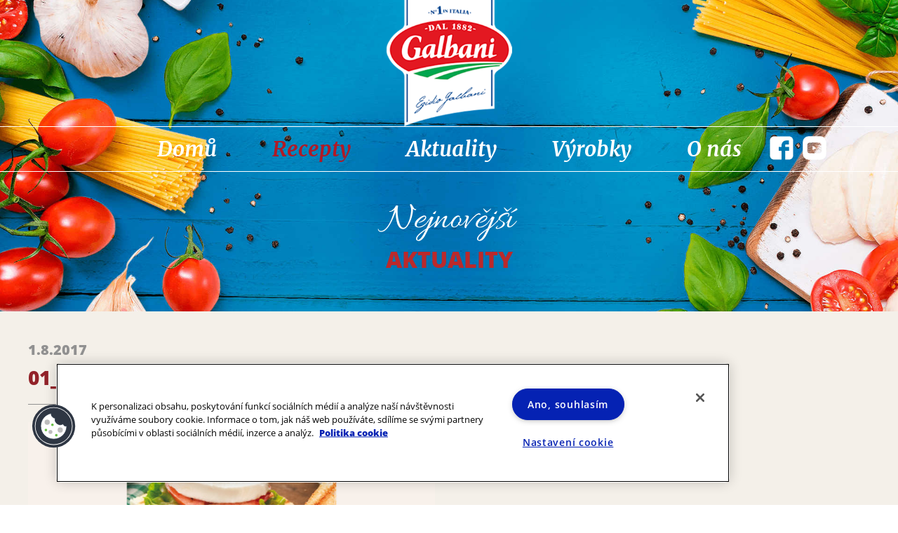

--- FILE ---
content_type: text/html; charset=UTF-8
request_url: https://www.galbani.cz/recepty/sendvic-s-kurecim-salatem/01_sendvic_s_kurecim_salatem-2/
body_size: 13536
content:
<!DOCTYPE html>
<html lang="cs-CZ">
<head>
  <meta charset="UTF-8">
  <meta name="viewport" content="width=device-width, initial-scale=1">
  <link rel="profile" href="http://gmpg.org/xfn/11">
  <link rel="pingback" href="https://www.galbani.cz/xmlrpc.php">
  
  <!-- OneTrust Cookies Consent Notice start for galbani.cz -->
	<script type="text/javascript" src="https://cdn.cookielaw.org/consent/9457e7cf-5105-47f7-a96a-c4ead43a3eab/OtAutoBlock.js" ></script>
	<script src="https://cdn.cookielaw.org/scripttemplates/otSDKStub.js"  type="text/javascript" charset="UTF-8" data-domain-script="9457e7cf-5105-47f7-a96a-c4ead43a3eab" ></script>
	<script type="text/javascript">
	function OptanonWrapper() { }
	</script>
	<!-- OneTrust Cookies Consent Notice end for galbani.cz -->

  <meta name='robots' content='index, follow, max-image-preview:large, max-snippet:-1, max-video-preview:-1' />
<link rel="alternate" hreflang="cs" href="https://www.galbani.cz/recepty/sendvic-s-kurecim-salatem/01_sendvic_s_kurecim_salatem-2/" />
<link rel="alternate" hreflang="sk" href="https://www.galbani.sk/recepty/sendvic-s-kuracim-salatom/01_sendvic_s_kurecim_salatem-2-2/" />
<link rel="alternate" hreflang="x-default" href="https://www.galbani.cz/recepty/sendvic-s-kurecim-salatem/01_sendvic_s_kurecim_salatem-2/" />

	<!-- This site is optimized with the Yoast SEO plugin v26.7 - https://yoast.com/wordpress/plugins/seo/ -->
	<title>01_Sendvic_s_kurecim_salatem &#8212; Galbani</title>
	<link rel="canonical" href="https://www.galbani.cz/recepty/sendvic-s-kurecim-salatem/01_sendvic_s_kurecim_salatem-2/" />
	<meta property="og:locale" content="cs_CZ" />
	<meta property="og:type" content="article" />
	<meta property="og:title" content="01_Sendvic_s_kurecim_salatem &#8212; Galbani" />
	<meta property="og:url" content="https://www.galbani.cz/recepty/sendvic-s-kurecim-salatem/01_sendvic_s_kurecim_salatem-2/" />
	<meta property="og:site_name" content="Galbani" />
	<meta property="article:publisher" content="https://cs-cz.facebook.com/GalbaniCZ/" />
	<meta property="og:image" content="https://www.galbani.cz/recepty/sendvic-s-kurecim-salatem/01_sendvic_s_kurecim_salatem-2" />
	<meta property="og:image:width" content="1400" />
	<meta property="og:image:height" content="700" />
	<meta property="og:image:type" content="image/jpeg" />
	<meta name="twitter:card" content="summary_large_image" />
	<script type="application/ld+json" class="yoast-schema-graph">{"@context":"https://schema.org","@graph":[{"@type":"WebPage","@id":"https://www.galbani.cz/recepty/sendvic-s-kurecim-salatem/01_sendvic_s_kurecim_salatem-2/","url":"https://www.galbani.cz/recepty/sendvic-s-kurecim-salatem/01_sendvic_s_kurecim_salatem-2/","name":"01_Sendvic_s_kurecim_salatem &#8212; Galbani","isPartOf":{"@id":"https://www.galbani.cz/#website"},"primaryImageOfPage":{"@id":"https://www.galbani.cz/recepty/sendvic-s-kurecim-salatem/01_sendvic_s_kurecim_salatem-2/#primaryimage"},"image":{"@id":"https://www.galbani.cz/recepty/sendvic-s-kurecim-salatem/01_sendvic_s_kurecim_salatem-2/#primaryimage"},"thumbnailUrl":"https://www.galbani.cz/wp-content/uploads/2017/07/01_Sendvic_s_kurecim_salatem-1.jpg","datePublished":"2017-08-01T19:28:37+00:00","breadcrumb":{"@id":"https://www.galbani.cz/recepty/sendvic-s-kurecim-salatem/01_sendvic_s_kurecim_salatem-2/#breadcrumb"},"inLanguage":"cs","potentialAction":[{"@type":"ReadAction","target":["https://www.galbani.cz/recepty/sendvic-s-kurecim-salatem/01_sendvic_s_kurecim_salatem-2/"]}]},{"@type":"ImageObject","inLanguage":"cs","@id":"https://www.galbani.cz/recepty/sendvic-s-kurecim-salatem/01_sendvic_s_kurecim_salatem-2/#primaryimage","url":"https://www.galbani.cz/wp-content/uploads/2017/07/01_Sendvic_s_kurecim_salatem-1.jpg","contentUrl":"https://www.galbani.cz/wp-content/uploads/2017/07/01_Sendvic_s_kurecim_salatem-1.jpg","width":1400,"height":700},{"@type":"BreadcrumbList","@id":"https://www.galbani.cz/recepty/sendvic-s-kurecim-salatem/01_sendvic_s_kurecim_salatem-2/#breadcrumb","itemListElement":[{"@type":"ListItem","position":1,"name":"Domů","item":"https://www.galbani.cz/"},{"@type":"ListItem","position":2,"name":"Sendvič s kuřecím salátem","item":"https://www.galbani.cz/recepty/sendvic-s-kurecim-salatem/"},{"@type":"ListItem","position":3,"name":"01_Sendvic_s_kurecim_salatem"}]},{"@type":"WebSite","@id":"https://www.galbani.cz/#website","url":"https://www.galbani.cz/","name":"Galbani","description":"Italská inspirace od roku 1882","potentialAction":[{"@type":"SearchAction","target":{"@type":"EntryPoint","urlTemplate":"https://www.galbani.cz/?s={search_term_string}"},"query-input":{"@type":"PropertyValueSpecification","valueRequired":true,"valueName":"search_term_string"}}],"inLanguage":"cs"}]}</script>
	<!-- / Yoast SEO plugin. -->


<link rel='dns-prefetch' href='//static.addtoany.com' />
<link rel='dns-prefetch' href='//ajax.googleapis.com' />
<link rel="alternate" type="application/rss+xml" title="Galbani &raquo; RSS zdroj" href="https://www.galbani.cz/feed/" />
<link rel="alternate" type="application/rss+xml" title="Galbani &raquo; RSS komentářů" href="https://www.galbani.cz/komentare/feed/" />
<link rel="alternate" type="application/rss+xml" title="Galbani &raquo; RSS komentářů pro 01_Sendvic_s_kurecim_salatem" href="https://www.galbani.cz/recepty/sendvic-s-kurecim-salatem/01_sendvic_s_kurecim_salatem-2/feed/" />
<link rel="alternate" title="oEmbed (JSON)" type="application/json+oembed" href="https://www.galbani.cz/wp-json/oembed/1.0/embed?url=https%3A%2F%2Fwww.galbani.cz%2Frecepty%2Fsendvic-s-kurecim-salatem%2F01_sendvic_s_kurecim_salatem-2%2F" />
<link rel="alternate" title="oEmbed (XML)" type="text/xml+oembed" href="https://www.galbani.cz/wp-json/oembed/1.0/embed?url=https%3A%2F%2Fwww.galbani.cz%2Frecepty%2Fsendvic-s-kurecim-salatem%2F01_sendvic_s_kurecim_salatem-2%2F&#038;format=xml" />
<style id='wp-img-auto-sizes-contain-inline-css' type='text/css'>
img:is([sizes=auto i],[sizes^="auto," i]){contain-intrinsic-size:3000px 1500px}
/*# sourceURL=wp-img-auto-sizes-contain-inline-css */
</style>
<style id='wp-emoji-styles-inline-css' type='text/css'>

	img.wp-smiley, img.emoji {
		display: inline !important;
		border: none !important;
		box-shadow: none !important;
		height: 1em !important;
		width: 1em !important;
		margin: 0 0.07em !important;
		vertical-align: -0.1em !important;
		background: none !important;
		padding: 0 !important;
	}
/*# sourceURL=wp-emoji-styles-inline-css */
</style>
<link rel='stylesheet' id='wp-block-library-css' href='https://www.galbani.cz/wp-includes/css/dist/block-library/style.css' type='text/css' media='all' />
<style id='global-styles-inline-css' type='text/css'>
:root{--wp--preset--aspect-ratio--square: 1;--wp--preset--aspect-ratio--4-3: 4/3;--wp--preset--aspect-ratio--3-4: 3/4;--wp--preset--aspect-ratio--3-2: 3/2;--wp--preset--aspect-ratio--2-3: 2/3;--wp--preset--aspect-ratio--16-9: 16/9;--wp--preset--aspect-ratio--9-16: 9/16;--wp--preset--color--black: #000000;--wp--preset--color--cyan-bluish-gray: #abb8c3;--wp--preset--color--white: #ffffff;--wp--preset--color--pale-pink: #f78da7;--wp--preset--color--vivid-red: #cf2e2e;--wp--preset--color--luminous-vivid-orange: #ff6900;--wp--preset--color--luminous-vivid-amber: #fcb900;--wp--preset--color--light-green-cyan: #7bdcb5;--wp--preset--color--vivid-green-cyan: #00d084;--wp--preset--color--pale-cyan-blue: #8ed1fc;--wp--preset--color--vivid-cyan-blue: #0693e3;--wp--preset--color--vivid-purple: #9b51e0;--wp--preset--gradient--vivid-cyan-blue-to-vivid-purple: linear-gradient(135deg,rgb(6,147,227) 0%,rgb(155,81,224) 100%);--wp--preset--gradient--light-green-cyan-to-vivid-green-cyan: linear-gradient(135deg,rgb(122,220,180) 0%,rgb(0,208,130) 100%);--wp--preset--gradient--luminous-vivid-amber-to-luminous-vivid-orange: linear-gradient(135deg,rgb(252,185,0) 0%,rgb(255,105,0) 100%);--wp--preset--gradient--luminous-vivid-orange-to-vivid-red: linear-gradient(135deg,rgb(255,105,0) 0%,rgb(207,46,46) 100%);--wp--preset--gradient--very-light-gray-to-cyan-bluish-gray: linear-gradient(135deg,rgb(238,238,238) 0%,rgb(169,184,195) 100%);--wp--preset--gradient--cool-to-warm-spectrum: linear-gradient(135deg,rgb(74,234,220) 0%,rgb(151,120,209) 20%,rgb(207,42,186) 40%,rgb(238,44,130) 60%,rgb(251,105,98) 80%,rgb(254,248,76) 100%);--wp--preset--gradient--blush-light-purple: linear-gradient(135deg,rgb(255,206,236) 0%,rgb(152,150,240) 100%);--wp--preset--gradient--blush-bordeaux: linear-gradient(135deg,rgb(254,205,165) 0%,rgb(254,45,45) 50%,rgb(107,0,62) 100%);--wp--preset--gradient--luminous-dusk: linear-gradient(135deg,rgb(255,203,112) 0%,rgb(199,81,192) 50%,rgb(65,88,208) 100%);--wp--preset--gradient--pale-ocean: linear-gradient(135deg,rgb(255,245,203) 0%,rgb(182,227,212) 50%,rgb(51,167,181) 100%);--wp--preset--gradient--electric-grass: linear-gradient(135deg,rgb(202,248,128) 0%,rgb(113,206,126) 100%);--wp--preset--gradient--midnight: linear-gradient(135deg,rgb(2,3,129) 0%,rgb(40,116,252) 100%);--wp--preset--font-size--small: 13px;--wp--preset--font-size--medium: 20px;--wp--preset--font-size--large: 36px;--wp--preset--font-size--x-large: 42px;--wp--preset--spacing--20: 0.44rem;--wp--preset--spacing--30: 0.67rem;--wp--preset--spacing--40: 1rem;--wp--preset--spacing--50: 1.5rem;--wp--preset--spacing--60: 2.25rem;--wp--preset--spacing--70: 3.38rem;--wp--preset--spacing--80: 5.06rem;--wp--preset--shadow--natural: 6px 6px 9px rgba(0, 0, 0, 0.2);--wp--preset--shadow--deep: 12px 12px 50px rgba(0, 0, 0, 0.4);--wp--preset--shadow--sharp: 6px 6px 0px rgba(0, 0, 0, 0.2);--wp--preset--shadow--outlined: 6px 6px 0px -3px rgb(255, 255, 255), 6px 6px rgb(0, 0, 0);--wp--preset--shadow--crisp: 6px 6px 0px rgb(0, 0, 0);}:where(.is-layout-flex){gap: 0.5em;}:where(.is-layout-grid){gap: 0.5em;}body .is-layout-flex{display: flex;}.is-layout-flex{flex-wrap: wrap;align-items: center;}.is-layout-flex > :is(*, div){margin: 0;}body .is-layout-grid{display: grid;}.is-layout-grid > :is(*, div){margin: 0;}:where(.wp-block-columns.is-layout-flex){gap: 2em;}:where(.wp-block-columns.is-layout-grid){gap: 2em;}:where(.wp-block-post-template.is-layout-flex){gap: 1.25em;}:where(.wp-block-post-template.is-layout-grid){gap: 1.25em;}.has-black-color{color: var(--wp--preset--color--black) !important;}.has-cyan-bluish-gray-color{color: var(--wp--preset--color--cyan-bluish-gray) !important;}.has-white-color{color: var(--wp--preset--color--white) !important;}.has-pale-pink-color{color: var(--wp--preset--color--pale-pink) !important;}.has-vivid-red-color{color: var(--wp--preset--color--vivid-red) !important;}.has-luminous-vivid-orange-color{color: var(--wp--preset--color--luminous-vivid-orange) !important;}.has-luminous-vivid-amber-color{color: var(--wp--preset--color--luminous-vivid-amber) !important;}.has-light-green-cyan-color{color: var(--wp--preset--color--light-green-cyan) !important;}.has-vivid-green-cyan-color{color: var(--wp--preset--color--vivid-green-cyan) !important;}.has-pale-cyan-blue-color{color: var(--wp--preset--color--pale-cyan-blue) !important;}.has-vivid-cyan-blue-color{color: var(--wp--preset--color--vivid-cyan-blue) !important;}.has-vivid-purple-color{color: var(--wp--preset--color--vivid-purple) !important;}.has-black-background-color{background-color: var(--wp--preset--color--black) !important;}.has-cyan-bluish-gray-background-color{background-color: var(--wp--preset--color--cyan-bluish-gray) !important;}.has-white-background-color{background-color: var(--wp--preset--color--white) !important;}.has-pale-pink-background-color{background-color: var(--wp--preset--color--pale-pink) !important;}.has-vivid-red-background-color{background-color: var(--wp--preset--color--vivid-red) !important;}.has-luminous-vivid-orange-background-color{background-color: var(--wp--preset--color--luminous-vivid-orange) !important;}.has-luminous-vivid-amber-background-color{background-color: var(--wp--preset--color--luminous-vivid-amber) !important;}.has-light-green-cyan-background-color{background-color: var(--wp--preset--color--light-green-cyan) !important;}.has-vivid-green-cyan-background-color{background-color: var(--wp--preset--color--vivid-green-cyan) !important;}.has-pale-cyan-blue-background-color{background-color: var(--wp--preset--color--pale-cyan-blue) !important;}.has-vivid-cyan-blue-background-color{background-color: var(--wp--preset--color--vivid-cyan-blue) !important;}.has-vivid-purple-background-color{background-color: var(--wp--preset--color--vivid-purple) !important;}.has-black-border-color{border-color: var(--wp--preset--color--black) !important;}.has-cyan-bluish-gray-border-color{border-color: var(--wp--preset--color--cyan-bluish-gray) !important;}.has-white-border-color{border-color: var(--wp--preset--color--white) !important;}.has-pale-pink-border-color{border-color: var(--wp--preset--color--pale-pink) !important;}.has-vivid-red-border-color{border-color: var(--wp--preset--color--vivid-red) !important;}.has-luminous-vivid-orange-border-color{border-color: var(--wp--preset--color--luminous-vivid-orange) !important;}.has-luminous-vivid-amber-border-color{border-color: var(--wp--preset--color--luminous-vivid-amber) !important;}.has-light-green-cyan-border-color{border-color: var(--wp--preset--color--light-green-cyan) !important;}.has-vivid-green-cyan-border-color{border-color: var(--wp--preset--color--vivid-green-cyan) !important;}.has-pale-cyan-blue-border-color{border-color: var(--wp--preset--color--pale-cyan-blue) !important;}.has-vivid-cyan-blue-border-color{border-color: var(--wp--preset--color--vivid-cyan-blue) !important;}.has-vivid-purple-border-color{border-color: var(--wp--preset--color--vivid-purple) !important;}.has-vivid-cyan-blue-to-vivid-purple-gradient-background{background: var(--wp--preset--gradient--vivid-cyan-blue-to-vivid-purple) !important;}.has-light-green-cyan-to-vivid-green-cyan-gradient-background{background: var(--wp--preset--gradient--light-green-cyan-to-vivid-green-cyan) !important;}.has-luminous-vivid-amber-to-luminous-vivid-orange-gradient-background{background: var(--wp--preset--gradient--luminous-vivid-amber-to-luminous-vivid-orange) !important;}.has-luminous-vivid-orange-to-vivid-red-gradient-background{background: var(--wp--preset--gradient--luminous-vivid-orange-to-vivid-red) !important;}.has-very-light-gray-to-cyan-bluish-gray-gradient-background{background: var(--wp--preset--gradient--very-light-gray-to-cyan-bluish-gray) !important;}.has-cool-to-warm-spectrum-gradient-background{background: var(--wp--preset--gradient--cool-to-warm-spectrum) !important;}.has-blush-light-purple-gradient-background{background: var(--wp--preset--gradient--blush-light-purple) !important;}.has-blush-bordeaux-gradient-background{background: var(--wp--preset--gradient--blush-bordeaux) !important;}.has-luminous-dusk-gradient-background{background: var(--wp--preset--gradient--luminous-dusk) !important;}.has-pale-ocean-gradient-background{background: var(--wp--preset--gradient--pale-ocean) !important;}.has-electric-grass-gradient-background{background: var(--wp--preset--gradient--electric-grass) !important;}.has-midnight-gradient-background{background: var(--wp--preset--gradient--midnight) !important;}.has-small-font-size{font-size: var(--wp--preset--font-size--small) !important;}.has-medium-font-size{font-size: var(--wp--preset--font-size--medium) !important;}.has-large-font-size{font-size: var(--wp--preset--font-size--large) !important;}.has-x-large-font-size{font-size: var(--wp--preset--font-size--x-large) !important;}
/*# sourceURL=global-styles-inline-css */
</style>
<style id='core-block-supports-inline-css' type='text/css'>
/**
 * Core styles: block-supports
 */

/*# sourceURL=core-block-supports-inline-css */
</style>

<style id='classic-theme-styles-inline-css' type='text/css'>
/**
 * These rules are needed for backwards compatibility.
 * They should match the button element rules in the base theme.json file.
 */
.wp-block-button__link {
	color: #ffffff;
	background-color: #32373c;
	border-radius: 9999px; /* 100% causes an oval, but any explicit but really high value retains the pill shape. */

	/* This needs a low specificity so it won't override the rules from the button element if defined in theme.json. */
	box-shadow: none;
	text-decoration: none;

	/* The extra 2px are added to size solids the same as the outline versions.*/
	padding: calc(0.667em + 2px) calc(1.333em + 2px);

	font-size: 1.125em;
}

.wp-block-file__button {
	background: #32373c;
	color: #ffffff;
	text-decoration: none;
}

/*# sourceURL=/wp-includes/css/classic-themes.css */
</style>
<link rel='stylesheet' id='contact-form-7-css' href='https://www.galbani.cz/wp-content/plugins/contact-form-7/includes/css/styles.css' type='text/css' media='all' />
<link rel='stylesheet' id='sf-style-css' href='https://www.galbani.cz/wp-content/plugins/profi-search-filter/res/style.css' type='text/css' media='all' />
<link rel='stylesheet' id='wpml-legacy-horizontal-list-0-css' href='//www.galbani.cz/wp-content/plugins/sitepress-multilingual-cms/templates/language-switchers/legacy-list-horizontal/style.min.css' type='text/css' media='all' />
<link rel='stylesheet' id='theme_style-css' href='https://www.galbani.cz/wp-content/themes/galbani/style.min.css' type='text/css' media='all' />
<link rel='stylesheet' id='addtoany-css' href='https://www.galbani.cz/wp-content/plugins/add-to-any/addtoany.min.css' type='text/css' media='all' />
<link rel='stylesheet' id='malinky-ajax-pagination-css' href='https://www.galbani.cz/wp-content/plugins/malinky-ajax-pagination/css/style.css' type='text/css' media='all' />
<script type="text/javascript" src="https://ajax.googleapis.com/ajax/libs/jquery/1.11.2/jquery.min.js" id="jquery-js"></script>
<script type="text/javascript" id="wpml-cookie-js-extra">
/* <![CDATA[ */
var wpml_cookies = {"wp-wpml_current_language":{"value":"cs","expires":1,"path":"/"}};
var wpml_cookies = {"wp-wpml_current_language":{"value":"cs","expires":1,"path":"/"}};
//# sourceURL=wpml-cookie-js-extra
/* ]]> */
</script>
<script type="text/javascript" src="https://www.galbani.cz/wp-content/plugins/sitepress-multilingual-cms/res/js/cookies/language-cookie.js" id="wpml-cookie-js"></script>
<script type="text/javascript" id="addtoany-core-js-before">
/* <![CDATA[ */
window.a2a_config=window.a2a_config||{};a2a_config.callbacks=[];a2a_config.overlays=[];a2a_config.templates={};a2a_localize = {
	Share: "Share",
	Save: "Save",
	Subscribe: "Subscribe",
	Email: "Email",
	Bookmark: "Bookmark",
	ShowAll: "Show all",
	ShowLess: "Show less",
	FindServices: "Find service(s)",
	FindAnyServiceToAddTo: "Instantly find any service to add to",
	PoweredBy: "Powered by",
	ShareViaEmail: "Share via email",
	SubscribeViaEmail: "Subscribe via email",
	BookmarkInYourBrowser: "Bookmark in your browser",
	BookmarkInstructions: "Press Ctrl+D or \u2318+D to bookmark this page",
	AddToYourFavorites: "Add to your favorites",
	SendFromWebOrProgram: "Send from any email address or email program",
	EmailProgram: "Email program",
	More: "More&#8230;",
	ThanksForSharing: "Thanks for sharing!",
	ThanksForFollowing: "Thanks for following!"
};


//# sourceURL=addtoany-core-js-before
/* ]]> */
</script>
<script type="text/javascript" defer src="https://static.addtoany.com/menu/page.js" id="addtoany-core-js"></script>
<script type="text/javascript" defer src="https://www.galbani.cz/wp-content/plugins/add-to-any/addtoany.min.js" id="addtoany-jquery-js"></script>
<script type="text/javascript" src="https://www.galbani.cz/wp-content/plugins/profi-search-filter/res/sf.js" id="sf-script-js"></script>
<script type="text/javascript" src="https://www.galbani.cz/wp-content/themes/galbani/assets/js/custom.min.js" id="theme_script-js"></script>
<script type="text/javascript" id="wpml-browser-redirect-js-extra">
/* <![CDATA[ */
var wpml_browser_redirect_params = {"pageLanguage":"cs","languageUrls":{"cs_cz":"https://www.galbani.cz/recepty/sendvic-s-kurecim-salatem/01_sendvic_s_kurecim_salatem-2/","cs":"https://www.galbani.cz/recepty/sendvic-s-kurecim-salatem/01_sendvic_s_kurecim_salatem-2/","cz":"https://www.galbani.cz/recepty/sendvic-s-kurecim-salatem/01_sendvic_s_kurecim_salatem-2/","sk_sk":"https://www.galbani.sk/recepty/sendvic-s-kuracim-salatom/01_sendvic_s_kurecim_salatem-2-2/","sk":"https://www.galbani.sk/recepty/sendvic-s-kuracim-salatom/01_sendvic_s_kurecim_salatem-2-2/"},"cookie":{"name":"_icl_visitor_lang_js","domain":"www.galbani.cz","path":"/","expiration":24}};
//# sourceURL=wpml-browser-redirect-js-extra
/* ]]> */
</script>
<script type="text/javascript" src="https://www.galbani.cz/wp-content/plugins/sitepress-multilingual-cms/dist/js/browser-redirect/app.js" id="wpml-browser-redirect-js"></script>
<script type="text/javascript" id="wpml-xdomain-data-js-extra">
/* <![CDATA[ */
var wpml_xdomain_data = {"css_selector":"wpml-ls-item","ajax_url":"https://www.galbani.cz/wp-admin/admin-ajax.php","current_lang":"cs"};
//# sourceURL=wpml-xdomain-data-js-extra
/* ]]> */
</script>
<script type="text/javascript" src="https://www.galbani.cz/wp-content/plugins/sitepress-multilingual-cms/res/js/xdomain-data.js" id="wpml-xdomain-data-js"></script>
<link rel="https://api.w.org/" href="https://www.galbani.cz/wp-json/" /><link rel="alternate" title="JSON" type="application/json" href="https://www.galbani.cz/wp-json/wp/v2/media/880" /><link rel="EditURI" type="application/rsd+xml" title="RSD" href="https://www.galbani.cz/xmlrpc.php?rsd" />

<link rel='shortlink' href='https://www.galbani.cz/?p=880' />
<meta name="generator" content="WPML ver:4.5.14 stt:9,10;" />
<!-- start Simple Custom CSS and JS -->
<style type="text/css">
.page.home .owl-carousel.banner-carousel .owl-stage .slider-item img {
	width: 100%;
	min-height: auto;
}</style>
<!-- end Simple Custom CSS and JS -->
		<script>var sf_ajax_root = 'https://www.galbani.cz/wp-admin/admin-ajax.php'</script>
		<link rel="icon" href="https://www.galbani.cz/wp-content/uploads/2024/07/cropped-favicon-1-32x32.png" sizes="32x32" />
<link rel="icon" href="https://www.galbani.cz/wp-content/uploads/2024/07/cropped-favicon-1-192x192.png" sizes="192x192" />
<link rel="apple-touch-icon" href="https://www.galbani.cz/wp-content/uploads/2024/07/cropped-favicon-1-180x180.png" />
<meta name="msapplication-TileImage" content="https://www.galbani.cz/wp-content/uploads/2024/07/cropped-favicon-1-270x270.png" />
		<style type="text/css" id="wp-custom-css">
			.grecaptcha-badge {
display: none!important;
}
.grecaptcha-badge { visibility: hidden; }		</style>
		
  <!-- Google Universal Analytics -->
  <script>
    (function(i,s,o,g,r,a,m){i['GoogleAnalyticsObject']=r;i[r]=i[r]||function(){
    (i[r].q=i[r].q||[]).push(arguments)},i[r].l=1*new Date();a=s.createElement(o),
    m=s.getElementsByTagName(o)[0];a.async=1;a.src=g;m.parentNode.insertBefore(a,m)
    })(window,document,'script','https://www.google-analytics.com/analytics.js','ga');

    ga('create', 'UA-102350758-1', 'auto');
    ga('send', 'pageview');

  </script>

  <!-- Google Tag Manager -->
  <script async src="https://www.googletagmanager.com/gtag/js?id=G-CCNTWWFTGL"></script>
  <script>
  window.dataLayer = window.dataLayer || [];
  function gtag(){dataLayer.push(arguments);}
  gtag('js', new Date());
  gtag('config', 'G-CCNTWWFTGL');
  </script>

</head>

<body class="attachment wp-singular attachment-template-default single single-attachment postid-880 attachmentid-880 attachment-jpeg wp-theme-galbani">


  <div class="site">
    <div class="site-container">

      <div class="site-header">

        <div class="top-header">
          
              <div class="logo">

                
                <a href=" https://www.galbani.cz ">
                  <img src="https://www.galbani.cz/wp-content/uploads/2017/06/galbani.png" alt="" />
                </a>
              </div>

            

          <div class="menus">

            <div class="mobile-menu">
              <div class="mobile-btn">
                <span></span>
                <span></span>
                <span></span>
              </div>
            </div>

            <div class="navigation">
              <div class="menu-hlavni-menu-container"><ul id="menu-hlavni-menu" class="menu"><li id="menu-item-32" class="menu-item menu-item-type-post_type menu-item-object-page menu-item-home menu-item-32"><a href="https://www.galbani.cz/">Domů</a></li>
<li id="menu-item-33" class="menu-item menu-item-type-custom menu-item-object-custom menu-item-33"><a href="/recepty">Recepty</a></li>
<li id="menu-item-285" class="menu-item menu-item-type-post_type menu-item-object-page menu-item-285"><a href="https://www.galbani.cz/aktuality/">Aktuality</a></li>
<li id="menu-item-35" class="menu-item menu-item-type-custom menu-item-object-custom menu-item-35"><a href="/vyrobky">Výrobky</a></li>
<li id="menu-item-284" class="menu-item menu-item-type-post_type menu-item-object-page menu-item-284"><a href="https://www.galbani.cz/o-nas/">O nás</a></li>
</ul></div>              <div class="follow">
                <ul class="list list-in-row">
                  <li>
                    <a href="https://cs-cz.facebook.com/GalbaniCZ/" target="_blank">
                      <img class="static" src=" https://www.galbani.cz/wp-content/themes/galbani/assets/img/icons/facebook-white.svg" alt="Facebook">
                      <img class="fixed" src=" https://www.galbani.cz/wp-content/themes/galbani/assets/img/icons/facebook-red.svg" alt="Facebook">
                    </a>
                  </li>
                  <li>
                    <a href="https://www.youtube.com/channel/UC669Vv1ka_-4e4ZdhYqyhrw" target="_blank">
                      <img class="static" src=" https://www.galbani.cz/wp-content/themes/galbani/assets/img/icons/youtube-white.svg" alt="Facebook">
                      <img class="fixed" src=" https://www.galbani.cz/wp-content/themes/galbani/assets/img/icons/youtube-red.svg" alt="Facebook">
                    </a>
                  </li>
                </ul>
              </div>

              
                <div class="desktop-logo">

                  
                  <a href=" https://www.galbani.cz ">
                    <img src="https://www.galbani.cz/wp-content/uploads/2017/06/galbani.png" alt="" />
                  </a>
                </div>

              
            </div>

          </div>

        </div>


        

      </div>

<div class="site-content">

	
    <div class="page-banner">
      <div class="heading">
        <h1>Nejnovější <span>aktuality</span></h1>
      </div>
    </div>

    <div class="page news">

      <div class="current-news">
        <div class="container">

          
          <div class="info">
            <div class="text">
              <div class="header">
                <span class="date"> 1.8.2017 </span>
                <h2>01_Sendvic_s_kurecim_salatem</h2>
              </div>
              <div class="content">
                <p class="attachment"><a href='https://www.galbani.cz/wp-content/uploads/2017/07/01_Sendvic_s_kurecim_salatem-1.jpg'><img fetchpriority="high" decoding="async" width="600" height="300" src="https://www.galbani.cz/wp-content/uploads/2017/07/01_Sendvic_s_kurecim_salatem-1-600x300.jpg" class="attachment-medium size-medium" alt="" srcset="https://www.galbani.cz/wp-content/uploads/2017/07/01_Sendvic_s_kurecim_salatem-1-600x300.jpg 600w, https://www.galbani.cz/wp-content/uploads/2017/07/01_Sendvic_s_kurecim_salatem-1-1024x512.jpg 1024w, https://www.galbani.cz/wp-content/uploads/2017/07/01_Sendvic_s_kurecim_salatem-1-768x384.jpg 768w, https://www.galbani.cz/wp-content/uploads/2017/07/01_Sendvic_s_kurecim_salatem-1.jpg 1400w" sizes="(max-width: 600px) 100vw, 600px" /></a></p>
              </div>
            </div>
          </div>

        </div>
      </div>

      <div class="news-wrapper">

                
          
              <div class="news">
                <div class="thumbnail">
                  <a href="https://www.galbani.cz/loucime-se-s-letem-v-capo-vaticano/"> <img width="600" height="450" src="https://www.galbani.cz/wp-content/uploads/2018/09/20180912135025630994341-600x450.png" class="attachment-medium size-medium wp-post-image" alt="" decoding="async" loading="lazy" srcset="https://www.galbani.cz/wp-content/uploads/2018/09/20180912135025630994341-600x450.png 600w, https://www.galbani.cz/wp-content/uploads/2018/09/20180912135025630994341-1024x768.png 1024w, https://www.galbani.cz/wp-content/uploads/2018/09/20180912135025630994341-768x576.png 768w, https://www.galbani.cz/wp-content/uploads/2018/09/20180912135025630994341.png 1197w" sizes="auto, (max-width: 600px) 100vw, 600px" /> </a>
                </div>
                <div class="info">
                  <div class="header">
                    <span class="date"> 17.9.2018 </span>
                    <a href="https://www.galbani.cz/loucime-se-s-letem-v-capo-vaticano/"> Loučíme se s létem v Capo Vaticano </a>
                  </div>
                  <div class="content">
                    <p>Slunečné počasí, teploty okolo příjemných 26 stupňů, moře ještě vyhřáté z právě končícího léta, turistická sezona na sklonku, příjemní lidé, skvělé jídlo a pití. Lákavá představa, že? Nenechte si se začínajícím podzimem zkazit náladu a vydejte se za posledními paprsky jihoevropského léta do italské Kalábrie.</p>
                    <div class="buttons">
                      <div class="more">

                                                  <a class="btn btn-primary btn-invert" href="https://www.galbani.cz/loucime-se-s-letem-v-capo-vaticano/">Více</a>
                        
                      </div>
                      <div class="share social">
                        <ul class="list list-share list-in-row">
                          <li><button><i class="icon icon-share"></i></button><div class="addtoany_shortcode"><div class="a2a_kit a2a_kit_size_32 addtoany_list" data-a2a-url="https://www.galbani.cz/loucime-se-s-letem-v-capo-vaticano/" data-a2a-title="Loučíme se s létem v Capo Vaticano"><a class="a2a_button_facebook" href="https://www.addtoany.com/add_to/facebook?linkurl=https%3A%2F%2Fwww.galbani.cz%2Floucime-se-s-letem-v-capo-vaticano%2F&amp;linkname=Lou%C4%8D%C3%ADme%20se%20s%20l%C3%A9tem%20v%20Capo%20Vaticano" title="Facebook" rel="nofollow noopener" target="_blank"></a><a class="a2a_button_twitter" href="https://www.addtoany.com/add_to/twitter?linkurl=https%3A%2F%2Fwww.galbani.cz%2Floucime-se-s-letem-v-capo-vaticano%2F&amp;linkname=Lou%C4%8D%C3%ADme%20se%20s%20l%C3%A9tem%20v%20Capo%20Vaticano" title="Twitter" rel="nofollow noopener" target="_blank"></a><a class="a2a_button_google_gmail" href="https://www.addtoany.com/add_to/google_gmail?linkurl=https%3A%2F%2Fwww.galbani.cz%2Floucime-se-s-letem-v-capo-vaticano%2F&amp;linkname=Lou%C4%8D%C3%ADme%20se%20s%20l%C3%A9tem%20v%20Capo%20Vaticano" title="Gmail" rel="nofollow noopener" target="_blank"></a><a class="a2a_button_copy_link" href="https://www.addtoany.com/add_to/copy_link?linkurl=https%3A%2F%2Fwww.galbani.cz%2Floucime-se-s-letem-v-capo-vaticano%2F&amp;linkname=Lou%C4%8D%C3%ADme%20se%20s%20l%C3%A9tem%20v%20Capo%20Vaticano" title="Copy Link" rel="nofollow noopener" target="_blank"></a></div></div></li>
                        </ul>
                      </div>
                    </div>
                  </div>
                </div>
              </div>

            
          
              <div class="news">
                <div class="thumbnail">
                  <a href="https://www.galbani.cz/zarijovy-relax-grado/"> <img width="600" height="450" src="https://www.galbani.cz/wp-content/uploads/2018/08/20180831095003109303002-600x450.png" class="attachment-medium size-medium wp-post-image" alt="" decoding="async" loading="lazy" srcset="https://www.galbani.cz/wp-content/uploads/2018/08/20180831095003109303002-600x450.png 600w, https://www.galbani.cz/wp-content/uploads/2018/08/20180831095003109303002-1024x768.png 1024w, https://www.galbani.cz/wp-content/uploads/2018/08/20180831095003109303002-768x576.png 768w, https://www.galbani.cz/wp-content/uploads/2018/08/20180831095003109303002.png 1197w" sizes="auto, (max-width: 600px) 100vw, 600px" /> </a>
                </div>
                <div class="info">
                  <div class="header">
                    <span class="date"> 31.8.2018 </span>
                    <a href="https://www.galbani.cz/zarijovy-relax-grado/"> Zářijový relax? Grado! </a>
                  </div>
                  <div class="content">
                    <p>Schovávali jste si dovolenou až na září? Nebo jste se o prázdninách zkrátka jenom dostatečně nenabažili moře a plážové pohody? Pak nezbývá než vyrazit za nekonečnými zlatými plážemi na italské pobřeží Jaderského moře. Představujeme kouzelné městečko Grado, kde si přijde na své celá rodina.</p>
                    <div class="buttons">
                      <div class="more">

                                                  <a class="btn btn-primary btn-invert" href="https://www.galbani.cz/zarijovy-relax-grado/">Více</a>
                        
                      </div>
                      <div class="share social">
                        <ul class="list list-share list-in-row">
                          <li><button><i class="icon icon-share"></i></button><div class="addtoany_shortcode"><div class="a2a_kit a2a_kit_size_32 addtoany_list" data-a2a-url="https://www.galbani.cz/zarijovy-relax-grado/" data-a2a-title="Zářijový relax? Grado!"><a class="a2a_button_facebook" href="https://www.addtoany.com/add_to/facebook?linkurl=https%3A%2F%2Fwww.galbani.cz%2Fzarijovy-relax-grado%2F&amp;linkname=Z%C3%A1%C5%99ijov%C3%BD%20relax%3F%20Grado%21" title="Facebook" rel="nofollow noopener" target="_blank"></a><a class="a2a_button_twitter" href="https://www.addtoany.com/add_to/twitter?linkurl=https%3A%2F%2Fwww.galbani.cz%2Fzarijovy-relax-grado%2F&amp;linkname=Z%C3%A1%C5%99ijov%C3%BD%20relax%3F%20Grado%21" title="Twitter" rel="nofollow noopener" target="_blank"></a><a class="a2a_button_google_gmail" href="https://www.addtoany.com/add_to/google_gmail?linkurl=https%3A%2F%2Fwww.galbani.cz%2Fzarijovy-relax-grado%2F&amp;linkname=Z%C3%A1%C5%99ijov%C3%BD%20relax%3F%20Grado%21" title="Gmail" rel="nofollow noopener" target="_blank"></a><a class="a2a_button_copy_link" href="https://www.addtoany.com/add_to/copy_link?linkurl=https%3A%2F%2Fwww.galbani.cz%2Fzarijovy-relax-grado%2F&amp;linkname=Z%C3%A1%C5%99ijov%C3%BD%20relax%3F%20Grado%21" title="Copy Link" rel="nofollow noopener" target="_blank"></a></div></div></li>
                        </ul>
                      </div>
                    </div>
                  </div>
                </div>
              </div>

            
          
              <div class="news">
                <div class="thumbnail">
                  <a href="https://www.galbani.cz/nejkrasnejsi-prusmyk-dolomit/"> <img width="600" height="450" src="https://www.galbani.cz/wp-content/uploads/2018/08/2018062510431665113429-600x450.png" class="attachment-medium size-medium wp-post-image" alt="" decoding="async" loading="lazy" srcset="https://www.galbani.cz/wp-content/uploads/2018/08/2018062510431665113429-600x450.png 600w, https://www.galbani.cz/wp-content/uploads/2018/08/2018062510431665113429-1024x768.png 1024w, https://www.galbani.cz/wp-content/uploads/2018/08/2018062510431665113429-768x576.png 768w, https://www.galbani.cz/wp-content/uploads/2018/08/2018062510431665113429.png 1197w" sizes="auto, (max-width: 600px) 100vw, 600px" /> </a>
                </div>
                <div class="info">
                  <div class="header">
                    <span class="date"> 20.8.2018 </span>
                    <a href="https://www.galbani.cz/nejkrasnejsi-prusmyk-dolomit/"> Nejkrásnější průsmyk Dolomit </a>
                  </div>
                  <div class="content">
                    <p>Na kole, na motorce nebo po svých&#8230; Ať už zvolíte jakoukoli variantu, scenérie průsmyku Passo di Giau vám rozhodně vezme dech. Vydejte se do italských Dolomit objevit tuto jedinečnou podívanou.</p>
                    <div class="buttons">
                      <div class="more">

                                                  <a class="btn btn-primary btn-invert" href="https://www.galbani.cz/nejkrasnejsi-prusmyk-dolomit/">Více</a>
                        
                      </div>
                      <div class="share social">
                        <ul class="list list-share list-in-row">
                          <li><button><i class="icon icon-share"></i></button><div class="addtoany_shortcode"><div class="a2a_kit a2a_kit_size_32 addtoany_list" data-a2a-url="https://www.galbani.cz/nejkrasnejsi-prusmyk-dolomit/" data-a2a-title="Nejkrásnější průsmyk Dolomit"><a class="a2a_button_facebook" href="https://www.addtoany.com/add_to/facebook?linkurl=https%3A%2F%2Fwww.galbani.cz%2Fnejkrasnejsi-prusmyk-dolomit%2F&amp;linkname=Nejkr%C3%A1sn%C4%9Bj%C5%A1%C3%AD%20pr%C5%AFsmyk%20Dolomit" title="Facebook" rel="nofollow noopener" target="_blank"></a><a class="a2a_button_twitter" href="https://www.addtoany.com/add_to/twitter?linkurl=https%3A%2F%2Fwww.galbani.cz%2Fnejkrasnejsi-prusmyk-dolomit%2F&amp;linkname=Nejkr%C3%A1sn%C4%9Bj%C5%A1%C3%AD%20pr%C5%AFsmyk%20Dolomit" title="Twitter" rel="nofollow noopener" target="_blank"></a><a class="a2a_button_google_gmail" href="https://www.addtoany.com/add_to/google_gmail?linkurl=https%3A%2F%2Fwww.galbani.cz%2Fnejkrasnejsi-prusmyk-dolomit%2F&amp;linkname=Nejkr%C3%A1sn%C4%9Bj%C5%A1%C3%AD%20pr%C5%AFsmyk%20Dolomit" title="Gmail" rel="nofollow noopener" target="_blank"></a><a class="a2a_button_copy_link" href="https://www.addtoany.com/add_to/copy_link?linkurl=https%3A%2F%2Fwww.galbani.cz%2Fnejkrasnejsi-prusmyk-dolomit%2F&amp;linkname=Nejkr%C3%A1sn%C4%9Bj%C5%A1%C3%AD%20pr%C5%AFsmyk%20Dolomit" title="Copy Link" rel="nofollow noopener" target="_blank"></a></div></div></li>
                        </ul>
                      </div>
                    </div>
                  </div>
                </div>
              </div>

            
          
              <div class="news">
                <div class="thumbnail">
                  <a href="https://www.galbani.cz/italske-prazdniny-s-detmi/"> <img width="600" height="450" src="https://www.galbani.cz/wp-content/uploads/2018/08/20180808135926758574677-600x450.png" class="attachment-medium size-medium wp-post-image" alt="" decoding="async" loading="lazy" srcset="https://www.galbani.cz/wp-content/uploads/2018/08/20180808135926758574677-600x450.png 600w, https://www.galbani.cz/wp-content/uploads/2018/08/20180808135926758574677-1024x768.png 1024w, https://www.galbani.cz/wp-content/uploads/2018/08/20180808135926758574677-768x576.png 768w, https://www.galbani.cz/wp-content/uploads/2018/08/20180808135926758574677.png 1197w" sizes="auto, (max-width: 600px) 100vw, 600px" /> </a>
                </div>
                <div class="info">
                  <div class="header">
                    <span class="date"> 10.8.2018 </span>
                    <a href="https://www.galbani.cz/italske-prazdniny-s-detmi/"> Italské prázdniny s dětmi </a>
                  </div>
                  <div class="content">
                    <p>Prázdniny nekončí! Pokud přemýšlíte, kam letos v létě ještě vyrazit, máme pro vás několik tipů na krásné [&hellip;]</p>
                    <div class="buttons">
                      <div class="more">

                                                  <a class="btn btn-primary btn-invert" href="https://www.galbani.cz/italske-prazdniny-s-detmi/">Více</a>
                        
                      </div>
                      <div class="share social">
                        <ul class="list list-share list-in-row">
                          <li><button><i class="icon icon-share"></i></button><div class="addtoany_shortcode"><div class="a2a_kit a2a_kit_size_32 addtoany_list" data-a2a-url="https://www.galbani.cz/italske-prazdniny-s-detmi/" data-a2a-title="Italské prázdniny s dětmi"><a class="a2a_button_facebook" href="https://www.addtoany.com/add_to/facebook?linkurl=https%3A%2F%2Fwww.galbani.cz%2Fitalske-prazdniny-s-detmi%2F&amp;linkname=Italsk%C3%A9%20pr%C3%A1zdniny%20s%20d%C4%9Btmi" title="Facebook" rel="nofollow noopener" target="_blank"></a><a class="a2a_button_twitter" href="https://www.addtoany.com/add_to/twitter?linkurl=https%3A%2F%2Fwww.galbani.cz%2Fitalske-prazdniny-s-detmi%2F&amp;linkname=Italsk%C3%A9%20pr%C3%A1zdniny%20s%20d%C4%9Btmi" title="Twitter" rel="nofollow noopener" target="_blank"></a><a class="a2a_button_google_gmail" href="https://www.addtoany.com/add_to/google_gmail?linkurl=https%3A%2F%2Fwww.galbani.cz%2Fitalske-prazdniny-s-detmi%2F&amp;linkname=Italsk%C3%A9%20pr%C3%A1zdniny%20s%20d%C4%9Btmi" title="Gmail" rel="nofollow noopener" target="_blank"></a><a class="a2a_button_copy_link" href="https://www.addtoany.com/add_to/copy_link?linkurl=https%3A%2F%2Fwww.galbani.cz%2Fitalske-prazdniny-s-detmi%2F&amp;linkname=Italsk%C3%A9%20pr%C3%A1zdniny%20s%20d%C4%9Btmi" title="Copy Link" rel="nofollow noopener" target="_blank"></a></div></div></li>
                        </ul>
                      </div>
                    </div>
                  </div>
                </div>
              </div>

            
          
          <nav class="pagination">
            <span aria-current="page" class="page-numbers current">1</span>
<a class="page-numbers" href="https://www.galbani.cz/aktuality/strana/2">2</a>
<a class="page-numbers" href="https://www.galbani.cz/aktuality/strana/3">3</a>
<span class="page-numbers dots">&hellip;</span>
<a class="page-numbers" href="https://www.galbani.cz/aktuality/strana/10">10</a>          </nav>

        
        
      </div>

    </div>


</div>

      <div class="site-footer">
        <div class="container">

          
              <div class="contact">
                <h3>Kontakt</h3>
                <div class="info">

                  <p>Lactalis CZ, s. r. o.<br />
Opatov Park I<br />
Líbalova 2348/1<br />
149 00 Praha 4<br />
Česká republika</p>
<p><a href="https://www.galbani.cz/privacy-policy/">Zásady ochrany osobních údajů</a><br />
<a href="https://www.galbani.cz/cookie-policy/">Informace o souborech cookie</a></p>
<p><a href="mailto:info@lactalis.cz">info@lactalis.cz</a></p>

                </div>
              </div>

            
              <div class="follow">
                <h3>Sledujte nás</h3>
                <div class="info">
                  <ul class="list list-in-row">
                    <li>
                      <a href="https://cs-cz.facebook.com/GalbaniCZ/" target="_blank"> <img src=" https://www.galbani.cz/wp-content/themes/galbani/assets/img/icons/facebook-white.svg" alt="Facebook"> </a>
                    </li>
                    <li>
                      <a href="https://www.youtube.com/channel/UC669Vv1ka_-4e4ZdhYqyhrw" target="_blank"> <img src=" https://www.galbani.cz/wp-content/themes/galbani/assets/img/icons/youtube-white.svg" alt="Facebook"> </a>
                    </li>
                  </ul>
                </div>
              </div>

            
        </div>
      </div>
    </div>

  </div>

<script type="speculationrules">
{"prefetch":[{"source":"document","where":{"and":[{"href_matches":"/*"},{"not":{"href_matches":["/wp-*.php","/wp-admin/*","/wp-content/uploads/*","/wp-content/*","/wp-content/plugins/*","/wp-content/themes/galbani/*","/*\\?(.+)"]}},{"not":{"selector_matches":"a[rel~=\"nofollow\"]"}},{"not":{"selector_matches":".no-prefetch, .no-prefetch a"}}]},"eagerness":"conservative"}]}
</script>
<script type="text/javascript" src="https://www.galbani.cz/wp-includes/js/dist/hooks.js" id="wp-hooks-js"></script>
<script type="text/javascript" src="https://www.galbani.cz/wp-includes/js/dist/i18n.js" id="wp-i18n-js"></script>
<script type="text/javascript" id="wp-i18n-js-after">
/* <![CDATA[ */
wp.i18n.setLocaleData( { 'text direction\u0004ltr': [ 'ltr' ] } );
//# sourceURL=wp-i18n-js-after
/* ]]> */
</script>
<script type="text/javascript" src="https://www.galbani.cz/wp-content/plugins/contact-form-7/includes/swv/js/index.js" id="swv-js"></script>
<script type="text/javascript" id="contact-form-7-js-translations">
/* <![CDATA[ */
( function( domain, translations ) {
	var localeData = translations.locale_data[ domain ] || translations.locale_data.messages;
	localeData[""].domain = domain;
	wp.i18n.setLocaleData( localeData, domain );
} )( "contact-form-7", {"translation-revision-date":"2025-12-03 20:20:51+0000","generator":"GlotPress\/4.0.3","domain":"messages","locale_data":{"messages":{"":{"domain":"messages","plural-forms":"nplurals=3; plural=(n == 1) ? 0 : ((n >= 2 && n <= 4) ? 1 : 2);","lang":"cs_CZ"},"This contact form is placed in the wrong place.":["Tento kontaktn\u00ed formul\u00e1\u0159 je um\u00edst\u011bn na \u0161patn\u00e9m m\u00edst\u011b."],"Error:":["Chyba:"]}},"comment":{"reference":"includes\/js\/index.js"}} );
//# sourceURL=contact-form-7-js-translations
/* ]]> */
</script>
<script type="text/javascript" id="contact-form-7-js-before">
/* <![CDATA[ */
var wpcf7 = {
    "api": {
        "root": "https:\/\/www.galbani.cz\/wp-json\/",
        "namespace": "contact-form-7\/v1"
    }
};
//# sourceURL=contact-form-7-js-before
/* ]]> */
</script>
<script type="text/javascript" src="https://www.galbani.cz/wp-content/plugins/contact-form-7/includes/js/index.js" id="contact-form-7-js"></script>
<script type="text/javascript" src="https://www.galbani.cz/wp-includes/js/jquery/ui/core.js" id="jquery-ui-core-js"></script>
<script type="text/javascript" src="https://www.galbani.cz/wp-includes/js/jquery/ui/mouse.js" id="jquery-ui-mouse-js"></script>
<script type="text/javascript" src="https://www.galbani.cz/wp-includes/js/jquery/ui/slider.js" id="jquery-ui-slider-js"></script>
<script type="text/javascript" src="https://www.galbani.cz/wp-includes/js/comment-reply.js" id="comment-reply-js" async="async" data-wp-strategy="async" fetchpriority="low"></script>
<script type="text/javascript" src="https://www.google.com/recaptcha/api.js?render=6LcnXrcZAAAAAFuQ4e1ouCIAu2W0qpgzOurLos68" id="google-recaptcha-js"></script>
<script type="text/javascript" src="https://www.galbani.cz/wp-includes/js/dist/vendor/wp-polyfill.js" id="wp-polyfill-js"></script>
<script type="text/javascript" id="wpcf7-recaptcha-js-before">
/* <![CDATA[ */
var wpcf7_recaptcha = {
    "sitekey": "6LcnXrcZAAAAAFuQ4e1ouCIAu2W0qpgzOurLos68",
    "actions": {
        "homepage": "homepage",
        "contactform": "contactform"
    }
};
//# sourceURL=wpcf7-recaptcha-js-before
/* ]]> */
</script>
<script type="text/javascript" src="https://www.galbani.cz/wp-content/plugins/contact-form-7/modules/recaptcha/index.js" id="wpcf7-recaptcha-js"></script>
<script type="text/javascript" id="malinky-ajax-pagination-main-js-js-extra">
/* <![CDATA[ */
var malinkySettings = {"1":{"theme_defaults":"Twenty Sixteen","posts_wrapper":".news-wrapper","post_wrapper":".news","pagination_wrapper":".pagination","next_page_selector":".pagination a","paging_type":"pagination","infinite_scroll_buffer":"20","ajax_loader":"\u003Cimg src=\"https://www.galbani.cz/wp-content/plugins/malinky-ajax-pagination/img/loader.gif\" alt=\"AJAX Loader\" /\u003E","load_more_button_text":"Load More Posts","loading_more_posts_text":"Loading...","callback_function":""}};
//# sourceURL=malinky-ajax-pagination-main-js-js-extra
/* ]]> */
</script>
<script type="text/javascript" src="https://www.galbani.cz/wp-content/plugins/malinky-ajax-pagination/js/main.js" id="malinky-ajax-pagination-main-js-js"></script>
<script id="wp-emoji-settings" type="application/json">
{"baseUrl":"https://s.w.org/images/core/emoji/17.0.2/72x72/","ext":".png","svgUrl":"https://s.w.org/images/core/emoji/17.0.2/svg/","svgExt":".svg","source":{"wpemoji":"https://www.galbani.cz/wp-includes/js/wp-emoji.js","twemoji":"https://www.galbani.cz/wp-includes/js/twemoji.js"}}
</script>
<script type="module">
/* <![CDATA[ */
/**
 * @output wp-includes/js/wp-emoji-loader.js
 */

/* eslint-env es6 */

// Note: This is loaded as a script module, so there is no need for an IIFE to prevent pollution of the global scope.

/**
 * Emoji Settings as exported in PHP via _print_emoji_detection_script().
 * @typedef WPEmojiSettings
 * @type {object}
 * @property {?object} source
 * @property {?string} source.concatemoji
 * @property {?string} source.twemoji
 * @property {?string} source.wpemoji
 */

const settings = /** @type {WPEmojiSettings} */ (
	JSON.parse( document.getElementById( 'wp-emoji-settings' ).textContent )
);

// For compatibility with other scripts that read from this global, in particular wp-includes/js/wp-emoji.js (source file: js/_enqueues/wp/emoji.js).
window._wpemojiSettings = settings;

/**
 * Support tests.
 * @typedef SupportTests
 * @type {object}
 * @property {?boolean} flag
 * @property {?boolean} emoji
 */

const sessionStorageKey = 'wpEmojiSettingsSupports';
const tests = [ 'flag', 'emoji' ];

/**
 * Checks whether the browser supports offloading to a Worker.
 *
 * @since 6.3.0
 *
 * @private
 *
 * @returns {boolean}
 */
function supportsWorkerOffloading() {
	return (
		typeof Worker !== 'undefined' &&
		typeof OffscreenCanvas !== 'undefined' &&
		typeof URL !== 'undefined' &&
		URL.createObjectURL &&
		typeof Blob !== 'undefined'
	);
}

/**
 * @typedef SessionSupportTests
 * @type {object}
 * @property {number} timestamp
 * @property {SupportTests} supportTests
 */

/**
 * Get support tests from session.
 *
 * @since 6.3.0
 *
 * @private
 *
 * @returns {?SupportTests} Support tests, or null if not set or older than 1 week.
 */
function getSessionSupportTests() {
	try {
		/** @type {SessionSupportTests} */
		const item = JSON.parse(
			sessionStorage.getItem( sessionStorageKey )
		);
		if (
			typeof item === 'object' &&
			typeof item.timestamp === 'number' &&
			new Date().valueOf() < item.timestamp + 604800 && // Note: Number is a week in seconds.
			typeof item.supportTests === 'object'
		) {
			return item.supportTests;
		}
	} catch ( e ) {}
	return null;
}

/**
 * Persist the supports in session storage.
 *
 * @since 6.3.0
 *
 * @private
 *
 * @param {SupportTests} supportTests Support tests.
 */
function setSessionSupportTests( supportTests ) {
	try {
		/** @type {SessionSupportTests} */
		const item = {
			supportTests: supportTests,
			timestamp: new Date().valueOf()
		};

		sessionStorage.setItem(
			sessionStorageKey,
			JSON.stringify( item )
		);
	} catch ( e ) {}
}

/**
 * Checks if two sets of Emoji characters render the same visually.
 *
 * This is used to determine if the browser is rendering an emoji with multiple data points
 * correctly. set1 is the emoji in the correct form, using a zero-width joiner. set2 is the emoji
 * in the incorrect form, using a zero-width space. If the two sets render the same, then the browser
 * does not support the emoji correctly.
 *
 * This function may be serialized to run in a Worker. Therefore, it cannot refer to variables from the containing
 * scope. Everything must be passed by parameters.
 *
 * @since 4.9.0
 *
 * @private
 *
 * @param {CanvasRenderingContext2D} context 2D Context.
 * @param {string} set1 Set of Emoji to test.
 * @param {string} set2 Set of Emoji to test.
 *
 * @return {boolean} True if the two sets render the same.
 */
function emojiSetsRenderIdentically( context, set1, set2 ) {
	// Cleanup from previous test.
	context.clearRect( 0, 0, context.canvas.width, context.canvas.height );
	context.fillText( set1, 0, 0 );
	const rendered1 = new Uint32Array(
		context.getImageData(
			0,
			0,
			context.canvas.width,
			context.canvas.height
		).data
	);

	// Cleanup from previous test.
	context.clearRect( 0, 0, context.canvas.width, context.canvas.height );
	context.fillText( set2, 0, 0 );
	const rendered2 = new Uint32Array(
		context.getImageData(
			0,
			0,
			context.canvas.width,
			context.canvas.height
		).data
	);

	return rendered1.every( ( rendered2Data, index ) => {
		return rendered2Data === rendered2[ index ];
	} );
}

/**
 * Checks if the center point of a single emoji is empty.
 *
 * This is used to determine if the browser is rendering an emoji with a single data point
 * correctly. The center point of an incorrectly rendered emoji will be empty. A correctly
 * rendered emoji will have a non-zero value at the center point.
 *
 * This function may be serialized to run in a Worker. Therefore, it cannot refer to variables from the containing
 * scope. Everything must be passed by parameters.
 *
 * @since 6.8.2
 *
 * @private
 *
 * @param {CanvasRenderingContext2D} context 2D Context.
 * @param {string} emoji Emoji to test.
 *
 * @return {boolean} True if the center point is empty.
 */
function emojiRendersEmptyCenterPoint( context, emoji ) {
	// Cleanup from previous test.
	context.clearRect( 0, 0, context.canvas.width, context.canvas.height );
	context.fillText( emoji, 0, 0 );

	// Test if the center point (16, 16) is empty (0,0,0,0).
	const centerPoint = context.getImageData(16, 16, 1, 1);
	for ( let i = 0; i < centerPoint.data.length; i++ ) {
		if ( centerPoint.data[ i ] !== 0 ) {
			// Stop checking the moment it's known not to be empty.
			return false;
		}
	}

	return true;
}

/**
 * Determines if the browser properly renders Emoji that Twemoji can supplement.
 *
 * This function may be serialized to run in a Worker. Therefore, it cannot refer to variables from the containing
 * scope. Everything must be passed by parameters.
 *
 * @since 4.2.0
 *
 * @private
 *
 * @param {CanvasRenderingContext2D} context 2D Context.
 * @param {string} type Whether to test for support of "flag" or "emoji".
 * @param {Function} emojiSetsRenderIdentically Reference to emojiSetsRenderIdentically function, needed due to minification.
 * @param {Function} emojiRendersEmptyCenterPoint Reference to emojiRendersEmptyCenterPoint function, needed due to minification.
 *
 * @return {boolean} True if the browser can render emoji, false if it cannot.
 */
function browserSupportsEmoji( context, type, emojiSetsRenderIdentically, emojiRendersEmptyCenterPoint ) {
	let isIdentical;

	switch ( type ) {
		case 'flag':
			/*
			 * Test for Transgender flag compatibility. Added in Unicode 13.
			 *
			 * To test for support, we try to render it, and compare the rendering to how it would look if
			 * the browser doesn't render it correctly (white flag emoji + transgender symbol).
			 */
			isIdentical = emojiSetsRenderIdentically(
				context,
				'\uD83C\uDFF3\uFE0F\u200D\u26A7\uFE0F', // as a zero-width joiner sequence
				'\uD83C\uDFF3\uFE0F\u200B\u26A7\uFE0F' // separated by a zero-width space
			);

			if ( isIdentical ) {
				return false;
			}

			/*
			 * Test for Sark flag compatibility. This is the least supported of the letter locale flags,
			 * so gives us an easy test for full support.
			 *
			 * To test for support, we try to render it, and compare the rendering to how it would look if
			 * the browser doesn't render it correctly ([C] + [Q]).
			 */
			isIdentical = emojiSetsRenderIdentically(
				context,
				'\uD83C\uDDE8\uD83C\uDDF6', // as the sequence of two code points
				'\uD83C\uDDE8\u200B\uD83C\uDDF6' // as the two code points separated by a zero-width space
			);

			if ( isIdentical ) {
				return false;
			}

			/*
			 * Test for English flag compatibility. England is a country in the United Kingdom, it
			 * does not have a two letter locale code but rather a five letter sub-division code.
			 *
			 * To test for support, we try to render it, and compare the rendering to how it would look if
			 * the browser doesn't render it correctly (black flag emoji + [G] + [B] + [E] + [N] + [G]).
			 */
			isIdentical = emojiSetsRenderIdentically(
				context,
				// as the flag sequence
				'\uD83C\uDFF4\uDB40\uDC67\uDB40\uDC62\uDB40\uDC65\uDB40\uDC6E\uDB40\uDC67\uDB40\uDC7F',
				// with each code point separated by a zero-width space
				'\uD83C\uDFF4\u200B\uDB40\uDC67\u200B\uDB40\uDC62\u200B\uDB40\uDC65\u200B\uDB40\uDC6E\u200B\uDB40\uDC67\u200B\uDB40\uDC7F'
			);

			return ! isIdentical;
		case 'emoji':
			/*
			 * Is there a large, hairy, humanoid mythical creature living in the browser?
			 *
			 * To test for Emoji 17.0 support, try to render a new emoji: Hairy Creature.
			 *
			 * The hairy creature emoji is a single code point emoji. Testing for browser
			 * support required testing the center point of the emoji to see if it is empty.
			 *
			 * 0xD83E 0x1FAC8 (\uD83E\u1FAC8) == 🫈 Hairy creature.
			 *
			 * When updating this test, please ensure that the emoji is either a single code point
			 * or switch to using the emojiSetsRenderIdentically function and testing with a zero-width
			 * joiner vs a zero-width space.
			 */
			const notSupported = emojiRendersEmptyCenterPoint( context, '\uD83E\u1FAC8' );
			return ! notSupported;
	}

	return false;
}

/**
 * Checks emoji support tests.
 *
 * This function may be serialized to run in a Worker. Therefore, it cannot refer to variables from the containing
 * scope. Everything must be passed by parameters.
 *
 * @since 6.3.0
 *
 * @private
 *
 * @param {string[]} tests Tests.
 * @param {Function} browserSupportsEmoji Reference to browserSupportsEmoji function, needed due to minification.
 * @param {Function} emojiSetsRenderIdentically Reference to emojiSetsRenderIdentically function, needed due to minification.
 * @param {Function} emojiRendersEmptyCenterPoint Reference to emojiRendersEmptyCenterPoint function, needed due to minification.
 *
 * @return {SupportTests} Support tests.
 */
function testEmojiSupports( tests, browserSupportsEmoji, emojiSetsRenderIdentically, emojiRendersEmptyCenterPoint ) {
	let canvas;
	if (
		typeof WorkerGlobalScope !== 'undefined' &&
		self instanceof WorkerGlobalScope
	) {
		canvas = new OffscreenCanvas( 300, 150 ); // Dimensions are default for HTMLCanvasElement.
	} else {
		canvas = document.createElement( 'canvas' );
	}

	const context = canvas.getContext( '2d', { willReadFrequently: true } );

	/*
	 * Chrome on OS X added native emoji rendering in M41. Unfortunately,
	 * it doesn't work when the font is bolder than 500 weight. So, we
	 * check for bold rendering support to avoid invisible emoji in Chrome.
	 */
	context.textBaseline = 'top';
	context.font = '600 32px Arial';

	const supports = {};
	tests.forEach( ( test ) => {
		supports[ test ] = browserSupportsEmoji( context, test, emojiSetsRenderIdentically, emojiRendersEmptyCenterPoint );
	} );
	return supports;
}

/**
 * Adds a script to the head of the document.
 *
 * @ignore
 *
 * @since 4.2.0
 *
 * @param {string} src The url where the script is located.
 *
 * @return {void}
 */
function addScript( src ) {
	const script = document.createElement( 'script' );
	script.src = src;
	script.defer = true;
	document.head.appendChild( script );
}

settings.supports = {
	everything: true,
	everythingExceptFlag: true
};

// Obtain the emoji support from the browser, asynchronously when possible.
new Promise( ( resolve ) => {
	let supportTests = getSessionSupportTests();
	if ( supportTests ) {
		resolve( supportTests );
		return;
	}

	if ( supportsWorkerOffloading() ) {
		try {
			// Note that the functions are being passed as arguments due to minification.
			const workerScript =
				'postMessage(' +
				testEmojiSupports.toString() +
				'(' +
				[
					JSON.stringify( tests ),
					browserSupportsEmoji.toString(),
					emojiSetsRenderIdentically.toString(),
					emojiRendersEmptyCenterPoint.toString()
				].join( ',' ) +
				'));';
			const blob = new Blob( [ workerScript ], {
				type: 'text/javascript'
			} );
			const worker = new Worker( URL.createObjectURL( blob ), { name: 'wpTestEmojiSupports' } );
			worker.onmessage = ( event ) => {
				supportTests = event.data;
				setSessionSupportTests( supportTests );
				worker.terminate();
				resolve( supportTests );
			};
			return;
		} catch ( e ) {}
	}

	supportTests = testEmojiSupports( tests, browserSupportsEmoji, emojiSetsRenderIdentically, emojiRendersEmptyCenterPoint );
	setSessionSupportTests( supportTests );
	resolve( supportTests );
} )
	// Once the browser emoji support has been obtained from the session, finalize the settings.
	.then( ( supportTests ) => {
		/*
		 * Tests the browser support for flag emojis and other emojis, and adjusts the
		 * support settings accordingly.
		 */
		for ( const test in supportTests ) {
			settings.supports[ test ] = supportTests[ test ];

			settings.supports.everything =
				settings.supports.everything && settings.supports[ test ];

			if ( 'flag' !== test ) {
				settings.supports.everythingExceptFlag =
					settings.supports.everythingExceptFlag &&
					settings.supports[ test ];
			}
		}

		settings.supports.everythingExceptFlag =
			settings.supports.everythingExceptFlag &&
			! settings.supports.flag;

		// When the browser can not render everything we need to load a polyfill.
		if ( ! settings.supports.everything ) {
			const src = settings.source || {};

			if ( src.concatemoji ) {
				addScript( src.concatemoji );
			} else if ( src.wpemoji && src.twemoji ) {
				addScript( src.twemoji );
				addScript( src.wpemoji );
			}
		}
	} );
//# sourceURL=https://www.galbani.cz/wp-includes/js/wp-emoji-loader.js
/* ]]> */
</script>
</body>
</html>


--- FILE ---
content_type: image/svg+xml
request_url: https://www.galbani.cz/wp-content/themes/galbani/assets/img/icons/facebook-white.svg
body_size: -29
content:
<svg xmlns="http://www.w3.org/2000/svg" viewBox="0 0 634 634"><path fill="#fff" d="M566 151c0-43.7-39.4-83.1-83.1-83.1H151.1C107.4 67.9 68 107.3 68 151v332c0 43.7 39.4 83.1 83.1 83.1H317V378h-60.9v-83.1H317v-32.4c0-55.7 41.9-105.9 93.2-105.9h67v83.1h-67c-7.2 0-15.8 8.8-15.8 22.2v33h83.1V378h-83.1v188.1h88.5c43.7 0 83.1-39.4 83.1-83.1V151z"/></svg>

--- FILE ---
content_type: image/svg+xml
request_url: https://www.galbani.cz/wp-content/themes/galbani/assets/img/icons/youtube-red.svg
body_size: 53
content:
<svg xmlns="http://www.w3.org/2000/svg" viewBox="0 0 634 634"><path fill="#b21925" d="M274.6 271v92l84.8-45.6z"/><path fill="#b21925" d="M442.6 65H191c-69.2 0-126 56.8-126 126.4V443c0 69.2 56.8 126 126 126h251.6c69.6 0 126.4-56.8 126.4-126.4V191.4C569 121.8 512.2 65 442.6 65zM473 329.4c0 26.4-2.4 53.2-2.4 53.2s-2.8 22.4-12 32.4c-12 13.2-25.2 13.2-31.2 14-44 3.2-110 3.6-110 3.6s-82-1.2-107.2-3.6c-6.8-1.2-22.8-.8-34.8-14-9.6-10-12-32.4-12-32.4s-2.4-26.8-2.4-53.2v-24.8c0-26.4 2.4-53.2 2.4-53.2s2.8-22.4 12-32.4c12-13.2 25.2-13.6 31.2-14.4C251 201.4 317 201 317 201s66 .4 110 3.6c6 .8 19.6 1.2 31.6 14 9.6 10 12 32.8 12 32.8s2.4 26.8 2.4 53.2v24.8z"/></svg>